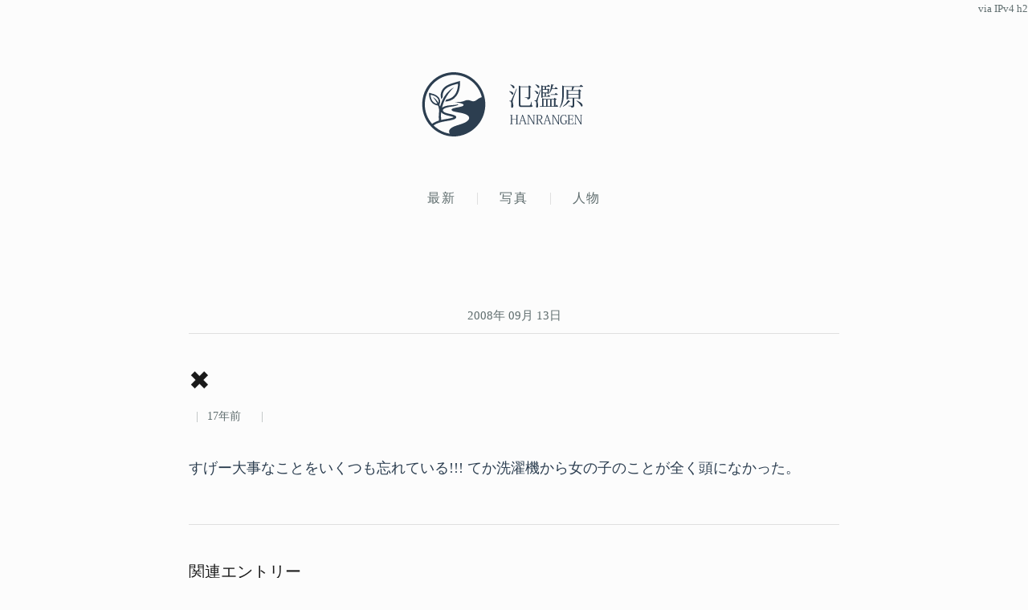

--- FILE ---
content_type: text/html; charset=UTF-8
request_url: https://lowreal.net/2008/09/13/8
body_size: 8090
content:
<!DOCTYPE html>
<html lang="ja" data-auth="false">
<head>
	<meta charset="utf-8"/>

	<title>✖ - 氾濫原</title>
	<meta name="description" content="すげー大事なことをいくつも忘れている!!! てか洗濯機から女の子のことが全く頭になかった。"/>
	<meta name="author" content="cho45"/>
	<meta name="viewport" content="width=device-width, initial-scale=1.0, maximum-scale=2.0, user-scalable=yes"/>
	<meta name="theme-color" content="#000000"/>

	<link rel="alternate" type="application/atom+xml" title="Feed" href="/feed"/>
	<link rel="canonical" href="https://lowreal.net/2008/09/13/8"/>

	<link rel="icon" href="/images/favicon.ico" sizes="32x32"/>
	<link rel="icon" href="/images/icon.svg" type="image/svg+xml"/>
	<link rel="apple-touch-icon" href="/images/apple-touch-icon.png"/>
	<link rel="manifest" href="/images/manifest.webmanifest"/>

	<meta name="referrer" content="unsafe-url"/>

	<meta property="og:site_name" content="氾濫原"/>
	<meta property="og:title" content="✖ - 氾濫原"/>
	<meta property="og:description" content="すげー大事なことをいくつも忘れている!!! てか洗濯機から女の子のことが全く頭になかった。"/>
	<meta property="og:type" content="article"/>
	<meta property="og:url" content="https://lowreal.net/2008/09/13/8"/>
	<meta property="og:image" content="https://lowreal.net/images/ogp/17001.png"/>
	<meta property="og:locale" content="ja_JP"/>
	<meta property="fb:admins" content="cho45"/>

	<meta name="twitter:card" content="summary_large_image"/>
	<meta name="twitter:site" content="@cho45"/>

	<link rel="stylesheet" href="/css/style.css"/>
	<link rel="stylesheet" href="/css/github.css"/>

	<script src="/js/budoux-ja.min.js" defer></script>
	<script type="module" src="/js/nogag.js"></script>

	

	
	<meta property="article:published_time" content="2008-09-12T09:03:22Z"/>
	<meta property="article:modified_time" content="2008-09-12T09:03:22Z"/>
	
	<link rel="next" href="https://lowreal.net/2008/09/13/7"/>
	<link rel="prev" href="https://lowreal.net/2008/09/13/9"/>


</head>
<body>
	<header id="global-header">
		<h1 id="header">
			<a href="/" aria-label="氾濫原">
				<svg class="logo-icon" viewBox="0 0 191.5 195.08" aria-hidden="true">
					<g transform="translate(-8.1498 -41.814)">
						<path fill="currentColor" d="m99.241 236.78c-23.126-1.1243-45.466-11.419-61.899-27.633-11.194-10.914-19.765-24.518-24.503-39.434-4.8789-15.296-5.924-31.784-3.2568-47.605 4.3349-25.969 20.034-49.653 41.905-64.217 15.663-10.624 34.588-16.36 53.521-16.064 18.892 0.22027 37.683 6.2442 53.059 17.253 17.097 12.031 30.236 29.615 36.669 49.527 9.7252 29.178 4.8704 62.947-13.321 87.843-15.704 22.072-40.999 37.181-68 39.956-4.7064 0.48534-9.449 0.6107-14.174 0.37487zm-7.439-8.3684c-2.4311-3.14-2.9804-7.6461-1.0028-11.157 3.0068-5.5754 9.0466-8.4974 14.605-10.939 9.5722-3.9296 19.796-6.0295 29.264-10.246 5.2565-2.2808 10.601-5.0897 14.159-9.7182 2.3584-3.3243 2.527-8.3175-0.46185-11.329-4.1556-4.608-10.379-6.3756-16.112-8.1488-9.8168-2.8011-20.138-3.3497-29.894-6.3751-2.1714-0.80133-4.7973-2.0722-5.335-4.5303 0.2899-3.0229 3.9106-3.8974 6.2978-4.7593 7.9907-2.3357 16.388-2.9638 24.344-5.4439 2.1895-1.0666 6.5232-1.6607 5.9515-4.9196-0.79216-2.5062-3.7271-2.8665-5.8025-3.8581-7.4754-2.6213-15.418-3.4403-23.222-4.5132 9.1983-0.27563 18.628 0.47639 27.575-2.1146 4.6886-1.6701 9.2707-4.2114 14.405-3.9852 4.9132 0.0181 9.376 2.3116 14.046 3.4754 5.0238 0.90895 9.9437-1.4234 13.74-4.5526 4.2902-3.2244 8.8706-6.4204 14.247-7.4345 1.0319-1.8912-1.1547-4.1316-1.2398-6.2072-5.4685-17.193-16.271-32.608-30.548-43.635-15.094-11.859-34.21-18.523-53.427-18.335-17.846-0.006463-35.504 6.0072-49.919 16.465-15.472 11.08-27.205 27.217-33.065 45.317-3.2471 9.8502-4.542 20.257-4.3426 30.606 0.17142 10.006 2.3041 19.939 5.7067 29.328 3.7358 9.9999 9.3786 19.249 16.383 27.293 6.092-4.7156 13.306-7.6985 20.59-10.037 0.57436-2.6541-0.41244-5.3433-0.23511-8.027-0.36627-7.4393 0.39956-14.873 1.1528-22.256-0.18061-5.0085-1.4546-9.9091-3.1238-14.612-1.7164-2.0571-4.84-1.0727-7.0544-2.2666-8.0397-2.2875-14.603-8.6851-17.483-16.486-2.5834-6.5059-3.2289-13.624-2.8475-20.567 2.9132-0.19972 5.4447 1.7241 8.2999 2.0627 8.2641 2.1984 16.87 5.8017 21.85 13.124 3.7087 5.588 4.0095 12.958 1.6069 19.117-0.90677 2.5326 0.39599 5.1465 1.5713 7.2707 0.73591-1.875 1.1081-4.0578 1.8114-6.0252 5.0342-16.199 13.558-31.746 26.579-42.882 4.1197-3.5078 8.6149-6.5659 13.347-9.1864-5.5892 5.7725-11.278 11.504-15.876 18.128-9.0742 12.274-15.799 26.278-19.508 41.093-0.48472 1.1337-0.8632 3.5151 0.75045 1.6347 1.9275-1.5759 4.3788-2.3979 6.6667-3.3484 10.738-3.7822 22.282-3.2712 33.434-4.7276 2.2974-0.39869 4.7159-0.62396 6.8052-1.6709 2.6612 0.69575-1.2391 3.1044-2.5247 3.5054-6.155 2.3672-12.805 2.952-19.257 4.0827-7.0623 1.2335-14.428 2.427-20.631 6.2425-2.1872 1.3384-4.2899 4.18-2.7091 6.7457 2.1108 3.3007 6.0916 4.653 9.5717 5.9948 8.812 3.118 18.526 3.443 26.888 7.8409 2.2518 1.1655 4.3796 3.7465 3.243 6.3781-1.4498 3.4622-5.3664 4.7589-8.6348 5.8991-14.07 4.4973-29.132 4.6358-43.135 9.4152-5.7691 1.8903-11.378 4.415-16.338 7.947 1.0838 2.5538 3.825 3.7622 5.6449 5.7163 11.477 9.6467 25.403 16.38 40.145 19.178 1.002 0.22297 2.0182 0.4253 3.0488 0.43095zm-13.714-97.563c1.3628-1.9952 1.7205-5.5971 4.1769-6.2507 8.9564-1.4863 17.655-5.7047 23.476-12.815 6.7626-8.028 9.714-18.496 10.742-28.769 0.24738-2.016 0.43805-4.0463 0.38119-6.0797-0.0868-0.02766-24.985 4.1681-37.059 14.886-6.1002 5.3426-9.9611 13.389-9.3928 21.575 0.72382 3.3738-1.6559 5.9986-2.9723 8.8758-0.5425 1.2824-1.1937 2.4273-1.5336 0.48837-1.7303-5.8886-2.3046-12.257-0.7439-18.253 2.1363-8.8912 8.1889-16.511 15.91-21.278 10.384-6.7256 22.751-8.8659 34.309-12.715 2.3547-0.51761 5.2452-1.2992 7.2492-2.3811 0.65037 7.3218 0.11201 14.726-1.0646 21.97-1.9011 11.557-6.9926 22.975-16.074 30.649-7.4397 6.4346-17.262 9.6001-26.976 10.151l-0.40372 0.0162-0.02455-0.0691zm-10.305 55.535c11.466-2.7239 23.439-3.2729 34.621-7.1485 1.8928-1.9374-2.5207-1.9099-3.6515-2.5871-9.7456-2.8316-20.332-3.8662-28.954-9.6442-1.5384-0.72581-3.1931-3.4176-4.0623-3.5617-0.66492 4.0122-0.62034 8.1176-0.65194 12.179 0.03687 3.6769 0.26574 7.3556 0.78312 10.997 0.58759 0.40383 1.2929-0.27432 1.9159-0.23492zm-13.717-48.477c-3.4472-7.5933-8.1858-14.584-13.867-20.683 3.4362 1.659 6.415 4.182 9.1467 6.8243 3.1622 3.1618 5.8417 6.7885 8.0632 10.665 1.2753-4.3683 0.36997-9.2838-2.2251-13.012-3.3225-5.0016-8.8483-7.979-14.492-9.6099-2.2828-0.73888-4.5942-1.3846-6.9024-2.0383-0.85966 2.516 0.35181 5.1243 0.60941 7.6504 1.5624 7.4397 5.6767 15.028 12.899 18.244 2.143 0.97417 4.4127 1.7407 6.7678 1.9605z"/>
					</g>
				</svg>
				<svg class="logo-text" viewBox="0 0 210.532 114.156" aria-hidden="true">
					<path fill="currentColor" d="M30.938 100.435h-8.027v1.08c2.34 0 2.556.144 2.556 2.7v8.207H12.652v-8.207c0-2.556.216-2.7 2.592-2.7v-1.08h-8.1v1.08c2.664 0 2.88.144 2.88 2.772v18.861c0 2.556-.216 2.772-2.88 2.772V127h8.1v-1.08c-2.376 0-2.592-.18-2.592-2.736v-9.358h12.815v9.358c0 2.556-.216 2.736-2.556 2.736V127h8.027v-1.08c-2.628 0-2.844-.216-2.844-2.772v-18.861c0-2.628.216-2.772 2.844-2.772v-1.08zm18.314 23.073a4.781 4.781 0 0 1 .324 1.476c0 .72-.5.936-2.016.936V127h6.875v-1.08c-1.332 0-1.764-.36-2.484-2.52L43.6 99.9h-1.3l-7.518 24c-.54 1.692-.936 2.016-2.34 2.016V127h5.831v-1.08c-1.44 0-1.98-.18-1.98-.972a7.705 7.705 0 0 1 .36-1.728l1.368-4.787h9.5zm-10.763-6.479l3.959-12.994h.108l4.5 12.994h-8.567zm17.381-16.594v1.08c2.664 0 2.844.108 2.844 2.736v18.9c0 2.592-.216 2.772-2.808 2.772V127H63v-1.08c-2.556 0-2.772-.18-2.772-2.772v-20.085h.072l13.894 24.225h2.086v-23c0-2.628.252-2.772 2.7-2.772v-1.08h-7.127v1.08c2.664 0 2.916.144 2.916 2.772v19.292H74.7l-13.25-23.145h-5.579zm24.926 0v1.08c2.664 0 2.88.144 2.88 2.772v18.825c0 2.592-.216 2.808-2.88 2.808V127h8.424v-1.08c-2.736 0-2.916-.144-2.916-2.772v-8.53h3.528L97 127h4.536v-1.08c-1.764 0-2.268-.288-3.672-2.556l-5.364-9.106c3.744-.576 6.7-3.06 6.7-6.984a5.847 5.847 0 0 0-2.448-5.147c-1.764-1.3-3.707-1.692-6.911-1.692H80.8zm8.927 1.368c2.412 0 3.923.5 4.967 1.368a5.036 5.036 0 0 1 1.728 3.995c0 4.248-2.628 6.048-7.415 6.048H86.3v-9.179c0-1.944.072-2.232.936-2.232h2.484zm29.569 21.705a4.778 4.778 0 0 1 .324 1.476c0 .72-.5.936-2.016.936V127h6.876v-1.08c-1.332 0-1.764-.36-2.484-2.52l-8.351-23.5h-1.3l-7.518 24c-.54 1.692-.936 2.016-2.34 2.016V127h5.832v-1.08c-1.44 0-1.98-.18-1.98-.972a7.705 7.705 0 0 1 .36-1.728l1.368-4.787h9.5zm-10.762-6.479l3.959-12.994h.111l4.5 12.994h-8.566zm17.381-16.594v1.08c2.664 0 2.844.108 2.844 2.736v18.9c0 2.592-.216 2.772-2.808 2.772V127h7.091v-1.08c-2.556 0-2.772-.18-2.772-2.772v-20.085h.072l13.9 24.225h2.087v-23c0-2.628.252-2.772 2.7-2.772v-1.08h-7.127v1.08c2.664 0 2.916.144 2.916 2.772v19.292h-.072l-13.247-23.145h-5.579zm41.923 6.444c-.324-1.944-.612-3.672-.792-5.688a14.173 14.173 0 0 0-5.759-1.3c-8.423 0-11.375 6.732-11.375 13.751 0 8.6 3.924 13.894 10.583 13.894a11.126 11.126 0 0 0 7.487-3.06v-4.751c0-1.692.144-1.836 2.376-1.836v-1.08h-7.811v1.08c2.772 0 2.988.18 2.988 2.016v4.355a7.416 7.416 0 0 1-4.824 1.836c-4.679 0-8.027-4.463-8.027-12.67 0-7.235 3.024-12.2 8.315-12.2 4.356 0 4.895 2.088 5.579 5.9zm20.733 14.434h-1.3c-.972 4.067-1.3 4.283-3.42 4.283h-6.731c-.756 0-1.044-.18-1.044-1.62v-10.114h5.111c1.656 0 1.908.216 1.908 3.707h1.26v-8.783H183.1c0 3.348-.252 3.672-1.908 3.672h-5.111v-8.927c0-1.512.108-1.728 1.368-1.728h5.363c2.016 0 2.376.108 3.348 4.212h1.3l-1.116-5.58H170.57v1.08c2.627 0 2.879.144 2.879 2.772v18.861c0 2.556-.252 2.772-2.879 2.772V127h16.774zm1.175-20.878v1.08c2.664 0 2.844.108 2.844 2.736v18.9c0 2.592-.216 2.772-2.808 2.772V127h7.091v-1.08c-2.556 0-2.772-.18-2.772-2.772v-20.085h.072l13.9 24.225h2.087v-23c0-2.628.252-2.772 2.7-2.772v-1.08h-7.127v1.08c2.664 0 2.916.144 2.916 2.772v19.292h-.072l-13.247-23.145h-5.579z" transform="translate(-4.656 -13.375)"/>
					<path fill="currentColor" d="M7.688 14.883c3.24 2.088 6.841 6.049 7.993 9.361a3.076 3.076 0 0 0 1.872.72 2.715 2.715 0 0 0 2.52-2.952c0-2.736-2.88-6.625-11.953-7.849zm60.27 48.028C66.59 68.456 65.51 71.7 64.717 72.7c-.72 1.008-1.944 1.08-3.312 1.08H41.027c-3.672 0-4.176-.432-4.176-3.6V21.147h23.258v28.37c0 .936-.288 1.152-1.44 1.152H49.38v.936c5.4.432 7.849.936 7.849 4.968 6.553-.576 7.561-3.24 7.561-6.913V22.516A5.888 5.888 0 0 0 67.958 21l-6.265-4.6-2.3 3.024H37.715l-5.544-2.376v53c0 6.7 2.016 8.065 9.073 8.065h20.45c7.633 0 9.937-.864 9.937-3.1 0-.864-.432-1.08-2.952-1.872v-10.23h-.72zM8.985 59.887s-.792.072-3.24.072v1.584c3.744.36 5.184 1.08 5.184 7.7a58.511 58.511 0 0 1-.576 7.417c.216 2.3 1.008 3.6 2.3 3.6 4.032 0 4.032-4.68 4.032-5.832 0-5.4-1.8-8.5-1.872-11.593a25.235 25.235 0 0 1 1.156-6.335c1.08-3.528 7.489-20.882 10.729-30.171l-1.3-.288c-13.249 29.81-14.185 31.827-14.617 32.4-.648 1.512-.864 1.512-1.8 1.512v-.066zm-4.32-26.21c3.168 1.8 6.625 5.4 7.777 8.5a3.243 3.243 0 0 0 1.8.648 2.571 2.571 0 0 0 2.448-2.808c0-2.592-2.808-6.193-11.665-7.129zm113.907 14.905c1.944 0 2.808-.432 3.384-1.512l-5.472-3.96-2.809 3.744h-4.1v-8.065h4.32v2.088c2.665 0 3.961-1.152 3.961-1.368v-9.433a4.28 4.28 0 0 0 2.376-1.152l-5.184-3.6-1.729 2.232h-3.672v-7.417h8.425c1.944 0 2.808-.432 3.312-1.512l-5.688-4.176-2.953 3.96h-11.525l-5.112-2.3v35.783h.648c2.16 0 3.6-1.152 3.6-1.512v-1.8h18.218zm-4.681-11.521h-13.537v-7.777h13.537v7.777zm-7.992-9.5h-5.545v-7.422h5.546v7.417zm-5.545 19.3v-8.072h5.546v8.065h-5.545zm36.507 28.874h-.072v-18.08c1.8-.216 2.809-.576 3.313-1.368l-6.193-4.536-2.448 3.24h-27.938l-5.257-2.3v23.037h-6.408l.432 1.728h48.676c1.944 0 2.664-.5 3.312-1.512l-4.9-4.608zm-15.7 0h-7.417V56.5h7.417v19.228zM109.787 56.5v19.228h-7.057V56.5h7.057zm22.538 19.226h-7.2V56.5h7.2v19.228zm7.417-48.6c1.944 0 2.808-.5 3.384-1.584l-5.977-4.248-3.1 4.1h-7.2c.936-2.88 1.8-5.977 2.52-9.073 1.728-.144 2.232-.576 2.448-1.512l-7.273-1.44c-.864 9.073-2.88 18.794-5.472 24.338l1.152.648a40.238 40.238 0 0 0 5.977-11.233h13.537zM79.04 14.379a21.547 21.547 0 0 1 7.417 8.785 3.076 3.076 0 0 0 1.872.72 2.5 2.5 0 0 0 2.376-2.736c0-2.52-2.736-6.121-11.233-7.489zm1.08 44.716s-.792.072-3.1.072v1.656c3.384.36 4.9.5 4.9 8.209a69.6 69.6 0 0 1-.432 7.273c0 2.376.792 3.672 2.016 3.672 3.816 0 3.816-4.68 3.816-6.121 0-5.328-1.728-8.713-1.728-11.737A24.837 24.837 0 0 1 86.529 56c.792-3.24 5.9-18.938 8.425-27.434l-1.368-.36C83 55.206 82.137 57.151 81.849 57.655c-.648 1.512-.936 1.512-1.728 1.512v-.072zm-3.384-26.859c2.664 1.728 5.544 5.112 6.409 7.993a3.075 3.075 0 0 0 1.872.72 2.549 2.549 0 0 0 2.448-2.736c0-2.376-2.52-5.688-10.369-6.7zm46.228 9.793l.5 1.728h16.566c1.944 0 2.736-.432 3.312-1.512l-5.977-4.392-3.24 4.176h-11.161zm82.153-22.97h-43.852l-5.472-2.376v20.378c0 14.185-.72 29.595-7.705 42.124l1.08.792C159.753 67.591 160.4 49.95 160.4 37.061V20.787h23.4c-.288 2.88-.864 6.841-1.44 9.721h-9.145l-5.04-2.3V56.5c4.032 0 4.608-1.584 4.608-1.656v-1.51h12.457V73.28c0 .864-.432 1.152-1.656 1.152h-10.3v.936c6.265.5 8.641 1.152 8.641 4.752 6.841-.576 7.921-3.1 7.921-6.769V53.334h12.457v2.592c3.312 0 4.68-1.512 4.68-1.656V33.533a5.907 5.907 0 0 0 3.1-1.512l-6.265-4.464-2.232 2.952h-16.271c1.441-2.808 3.1-6.7 4.321-9.721h22.106c2.088 0 2.952-.432 3.456-1.512l-6.625-4.68zm-2.808 21.746h-29.523v-8.569h29.523v8.569zm-29.523 10.8v-9.072h29.523v9.073h-29.523zm-14.761 25.779a49.986 49.986 0 0 0 18.29-14.761 7.488 7.488 0 0 0 1.08.144 1.57 1.57 0 0 0 1.584-.936l-6.553-3.168A51.276 51.276 0 0 1 157.377 76.3zm38.091-16.921c5.041 3.6 11.377 10.3 13.321 15.409a3.08 3.08 0 0 0 1.873.72c1.368 0 2.3-1.152 2.3-2.88 0-3.528-4.033-9.721-16.994-13.969z" transform="translate(-4.656 -13.375)"/>
				</svg>
			</a>
		</h1>
	</header>

	<nav id="global-navigation">
		<ul>
			<li><a href="/">最新</a></li>
			<li><a href="/photo/">写真</a></li>
			<li><a href="https://www.lowreal.net/">人物</a></li>
			
		</ul>
		<ip-info></ip-info>
	</nav>

	<main id="content">
		







<div class="date"><a href="/2008/09/13/">2008年 09月 13日</a></div>


<article
	id="post-1221210202"
	class="first status-public"
	data-id="17001"
	data-is-short="true"
>
	<header>
		<h2><a href="https://lowreal.net/2008/09/13/8" class="bookmark" rel="bookmark"><budoux-ja>✖</budoux-ja></a></h2>
		<div class="metadata">
			
			<span class="tags">
				
			</span>

			<time datetime="2008-09-12T09:03:22Z">
				<relative-time epoch="1221210202">18:03</relative-time>
			</time>

			

			

			<script type="application/ld+json">
				{"@context":"https://schema.org","@type":"BlogPosting","mainEntityOfPage":{"@type":"WebPage","@id":"https://lowreal.net/2008/09/13/8"},"headline":"✖","description":"すげー大事なことをいくつも忘れている!!! てか洗濯機から女の子のことが全く頭になかった。","image":{"@type":"ImageObject","height":105,"url":"https://www.lowreal.net/images/logo.png","width":189},"author":{"@type":"Person","name":"cho45","url":"https://www.lowreal.net/"},"publisher":{"@type":"Organization","logo":{"@type":"ImageObject","height":105,"url":"https://www.lowreal.net/images/logo.png","width":189},"name":"cho45"},"datePublished":"2008-09-12T09:03:22Z","dateModified":"2008-09-12T09:03:22Z"}
			</script>
		</div>
	</header>

	<div class="content">
		<p>すげー大事なことをいくつも忘れている!!! てか洗濯機から女の子のことが全く頭になかった。
	</div>

	

	
	<div class="content similar-entries">
		
		<h3>関連エントリー</h3>
		<ul>
			
			<li data-id="16529">
				<a href="/2008/05/25/2" data-score="0.183019">
					<em>✖</em>
					<time datetime="2008-05-24T18:33:02Z">
						<relative-time epoch="1211653982">03:33</relative-time>
					</time>
					<span class="summary">朝の5時ごろ、下の階で母親が呼んでいるような声がして、起きて降りていったのだけど、誰もいなかった。洗濯機からでてきた女の子のいたずらだと思う...</span>
				</a>
			</li>
			
			<li data-id="16315">
				<a href="/2008/03/20/3" data-score="0.061140">
					<em>夢</em>
					<time datetime="2008-03-20T06:03:37Z">
						<relative-time epoch="1205993017">15:03</relative-time>
					</time>
					<span class="summary">今日の朝見た夢の、光景をハッキリと覚えているけれど、どう書けばいいかわからない。悪い夢ではなかった、けど、悪い夢だった。 外は戦争で、なにか...</span>
				</a>
			</li>
			
			<li data-id="20821">
				<a href="/2016/07/26/1" data-score="0.055641">
					<em>ポケモン Go</em>
					<time datetime="2016-07-26T01:05:06Z">
						<relative-time epoch="1469495106">10:05</relative-time>
					</time>
					<span class="summary">僕はポケモンシリーズを一切プレイしたことがなくて、子供のときはコロコロか何かについてきたポケモンのモンスター一覧を眺めて「進化先が複数あるポ...</span>
				</a>
			</li>
			
			<li data-id="18788">
				<a href="/2011/01/04/3" data-score="0.054787">
					<em>日記を書くこと</em>
					<time datetime="2011-01-04T05:21:30Z">
						<relative-time epoch="1294118490">14:21</relative-time>
					</time>
					<span class="summary">日記を書き初めたとき、そもそも文というものが全く書けなくて、大変苦しい思いをしたことを思い出した。何度も「頭の中の言葉をそのまま書けば良い」...</span>
				</a>
			</li>
			
			<li data-id="19444">
				<a href="/2012/06/06/2" data-score="0.051994">
					<em>✖</em>
					<time datetime="2012-06-06T05:10:05Z">
						<relative-time epoch="1338959405">14:10</relative-time>
					</time>
					<span class="summary">日記を最近全然書けていない。何も考えていないということです。 日記を書くことは、ある意味では、自分は命か同等程度に重要なことだと考えているら...</span>
				</a>
			</li>
			
		</ul>
		
	</div>

	<social-share-buttons title="✖" url="https://lowreal.net/2008/09/13/8"></social-share-buttons>
	
</article>


<nav class="pager" aria-label="ページ送り">
	
		
		
		<a href="/2008/09/13/7" rel="next" class="prev">
			<span class="label">OLDER</span>
			<span class="title">✖</span>
		</a>
		
		
		<a href="/2008/09/13/9" rel="prev" class="next">
			<span class="label">NEWER</span>
			<span class="title">✖</span>
		</a>
		
	
</nav>

	</main>

	<footer id="global-footer">
		<h2>書いている人</h2>
		<div class="author">
			<div class="image">
				<img src="/images/profile-160.jpg" srcset="/images/profile-160.jpg 1x, /images/profile-320.jpg 2x" alt="Photo" width="160" height="160" loading="lazy" decoding="async"/>
			</div>
			<address class="desc">
				<p>
					cho45 (<a href="https://www.lowreal.net/" rel="author">www.lowreal.net</a>)
					&lt;<a href="mailto:cho45@lowreal.net">cho45@lowreal.net</a>&gt;
				</p>
				<p>
					JavaScript, Perl, Ruby, HTML, CSS, Web etc
				</p>
				<p>
					<a class="button github-button" href="https://github.com/cho45" rel="nofollow">
						<span class="label">
							Follow <strong>&#64;cho45</strong>
						</span>
					</a>
				</p>
				<p>
					<a href="/archive">アーカイブ</a>
					<a href="/search">検索</a>
				</p>
			</address>
		</div>
	</footer>
</body>
</html>


--- FILE ---
content_type: text/css; charset=utf-8
request_url: https://lowreal.net/css/style.css
body_size: 3961
content:
@charset "UTF-8";

/* Variables for a calm tone and consistent spacing */
:root {
	--bg-color: #fcfcfc;
	--text-color: #2c3e50;
	--accent-color: #5f6d6e; /* Darkened for accessibility (Contrast ~4.8:1) */
	--border-color: #e0e0e0;
	--link-color: #34495e;
	--code-bg: #f8f9fa;
	--container-width: 48rem; /* Ideal for readability (~70-80 chars) */
	--full-width: 100%;
}

* {
	box-sizing: border-box;
}

html {
	background-color: var(--bg-color);
	color: var(--text-color);
	font-size: 18px; /* Slightly larger for readability */
	-webkit-text-size-adjust: 100%;
}

body {
	margin: 0;
	padding: 0;
	overflow-x: hidden;
	font-family:
		'Noto Serif JP',
		'Noto Sans Japanese',
		-apple-system,
		BlinkMacSystemFont,
		"Hiragino Kaku Gothic ProN",
		"Hiragino Sans",
		Meiryo,
		serif;
	line-height: 1.8;
	word-wrap: break-word;
	-webkit-font-smoothing: antialiased;
}

/* Admin Links positioned absolutely */
.admin-link {
	position: absolute;
	top: 1rem;
	right: 6rem; /* Default position for the first admin link (further left) */
}

.admin-link + .admin-link {
	right: 1.5rem; /* Position the subsequent link to the far right */
}

.admin-link a {
	color: var(--accent-color) !important;
	text-decoration: none !important;
	font-size: 0.7rem;
	font-family: sans-serif;
	text-transform: none !important;
	letter-spacing: 0.05em;
}

.admin-link a:hover {
	color: var(--text-color) !important;
}

/* Typography */
a {
	color: var(--link-color);
	text-decoration: underline;
	text-underline-offset: 0.2em;
	transition: opacity 0.2s;
}

a:hover {
	opacity: 0.7;
	text-decoration: none;
}

/* Inline code and keyboard input */
code, kbd {
	font-family: 'JetBrains Mono', 'Fira Code', 'Courier New', monospace;
	font-size: 0.9em;
	background-color: rgba(0, 0, 0, 0.05);
	padding: 0.1rem 0.3rem;
	border-radius: 3px;
}

/* Disable opacity on image links to prevent whitening on hover */
a:has(img):hover,
.photo a:hover,
.hatena-fotolife:hover,
.picasa:hover {
	opacity: 1 !important;
}

h1, h2, h3, h4, h5, h6 {
	font-family: 'Noto Serif JP', serif;
	font-weight: 500;
	line-height: 1.4;
	margin: 2.5rem 0 1.25rem;
	color: #1a1a1a;
}

p {
	margin: 1.5rem 0;
}

figure {
	margin: 2rem 0;
}

blockquote {
	margin: 1rem 0;
	padding: 1rem 1.5rem;
	border-left: 3px solid var(--border-color);
	color: var(--accent-color);
	font-size: 0.95em;
}

blockquote::before {
	content: "【引用】";
	display: block;
	font-weight: bold;
	margin-bottom: 0.5rem;
	font-size: 0.9rem;
	color: var(--accent-color);
}

q {
	font-style: italic;
	color: var(--accent-color);
}

q::before {
	content: "［引用: ";
	font-size: 0.8em;
}

q::after {
	content: "］";
	font-size: 0.8em;
}

/* Layout */
#global-header {
	text-align: center;
	padding: 4rem 1rem 2rem;
}

#global-header #header {
	margin: 0;
	background: transparent;
	padding: 0;
}

#global-header a {
	display: flex;
	align-items: center;
	justify-content: center;
	gap: 0;
	color: var(--text-color);
	text-decoration: none;
	position: relative;
	padding: 1rem 2rem;
	border-radius: 8px;
	overflow: hidden;
	transition: color 0.4s ease;
	max-width: var(--container-width);
	margin: 0 auto;
}

#global-header a::before {
	content: '';
	position: absolute;
	top: 50%;
	left: 50%;
	width: 0;
	height: 0;
	background: var(--text-color);
	border-radius: 50%;
	transform: translate(-50%, -50%);
	transition: width 0.5s ease 0s, height 0.5s ease 0s, opacity 0.5s ease 0s;
	opacity: 0;
	z-index: 0;
}

#global-header a:hover::before {
	width: 400px;
	height: 400px;
	opacity: 1;
	transition: width 0.5s ease 1s, height 0.5s ease 1s, opacity 0.5s ease 1s;
}

#global-header a:hover {
	color: var(--bg-color);
	opacity: 1;
	transition: color 0.5s ease 1s;
}

#global-header .logo-icon {
	width: 80px;
	height: 80px;
	transition: transform 0.3s ease;
	position: relative;
	z-index: 1;
}

#global-header .logo-text {
	width: 150px;
	height: 50px;
	position: relative;
	z-index: 1;
}

#global-header a:hover .logo-icon {
	transform: rotate(10deg);
}

#global-navigation {
	margin-bottom: 4rem;
}

#global-navigation ul {
	list-style: none;
	padding: 0;
	margin: 0;
	display: flex;
	justify-content: center;
	align-items: center;
	gap: 0; /* Gap handled by pseudo-elements and padding */
	font-size: 0.9rem;
}

#global-navigation ul li {
	display: flex;
	align-items: center;
}

#global-navigation ul li a {
	display: block;
	padding: 0.5rem 1.5rem;
	text-decoration: none;
	color: var(--accent-color);
	text-transform: uppercase;
	letter-spacing: 0.1em;
	border-radius: 4px;
	transition: all 0.2s;
}

/* Separators for the first two public links */
#global-navigation ul li:nth-child(1)::after,
#global-navigation ul li:nth-child(2)::after {
	content: "";
	display: block;
	width: 1px;
	height: 0.8rem;
	background-color: var(--border-color);
	margin: 0;
}

#global-navigation ul li a:hover {
	background-color: #f0f0f0;
	color: var(--text-color);
	opacity: 1;
}

#content {
	max-width: var(--container-width);
	margin: 0 auto;
	padding: 0 1.5rem;
}

/* Entries */
.date {
	font-family: 'Noto Serif JP', serif;
	font-size: 0.85rem;
	color: var(--accent-color);
	text-align: center;
	margin: 6rem 0 2rem;
	padding-bottom: 0.5rem;
	border-bottom: 1px solid var(--border-color);
}

.date a {
	text-decoration: none;
	color: inherit;
}

article {
	margin-bottom: 6rem;
}

article header h2 {
	font-size: 1.8rem;
	margin: 0 0 0.5rem;
	text-align: left;
}

article header h2 a {
	text-decoration: none;
	color: inherit;
}

article header .metadata {
	font-size: 0.8rem;
	color: var(--accent-color);
	margin-bottom: 2rem;
	display: flex;
	gap: 0.5rem;
}

article header .metadata > *:not(:last-child)::after {
	content: "|";
	margin-left: 0.5rem;
	opacity: 0.5;
}

article header .metadata a {
	color: inherit;
	text-decoration: none;
}

article header .metadata a:hover {
	text-decoration: underline;
}

relative-time {
	display: inline-block;
	min-width: 4.5em;
	text-align: center;
}

/* Content specific styles */
.content {
	text-align: justify;
}

/* Large Photos & Code Breakout (Universal) */
article.photo .content .photo,
article.photo .content img,
article.photo .content .hatena-fotolife,
article.photo .content .picasa,
article.photo .content span[itemtype*="Photograph"],
pre.code,
pre.hljs,
pre {
	position: relative;
	width: 100vw !important;
	max-width: 100vw !important;
	left: 50%;
	transform: translateX(-50%);
	margin-left: 0 !important;
	margin-right: 0 !important;
	display: block;
	border-radius: 0 !important;
	border-left: none !important;
	border-right: none !important;
}

.content img,
.content figure img,
span[itemtype*="Photograph"] img,
.photo img,
.hatena-fotolife img {
	display: block;
	height: auto;
	margin: 3rem auto;
	box-shadow: 0 10px 40px rgba(0,0,0,0.08);
}

/* Limit height for non-photo articles to prevent excessively tall images (e.g. mobile screenshots) */
article:not(.photo) .content img,
article:not(.photo) .content figure img,
article:not(.photo) span[itemtype*="Photograph"] img,
article:not(.photo) .photo img,
article:not(.photo) .hatena-fotolife img {
	max-height: 75vh;
	width: auto !important;
	max-width: 100%;
	margin-left: auto !important;
	margin-right: auto !important;
}

/* Specific internal padding for code blocks */
pre.code,
pre.hljs,
pre {
	background-color: var(--code-bg) !important;
	overflow-x: auto;
	font-family: 'JetBrains Mono', 'Fira Code', 'Courier New', monospace;
	font-size: 0.8rem;
	line-height: 1.3;
	margin: 2rem 0;
	border-top: 1px solid var(--border-color);
	border-bottom: 1px solid var(--border-color);
	/* Dynamically align code start with content container */
	padding: 1.5rem calc((100vw - var(--container-width)) / 2 + 1.5rem) !important;
}

/* Ensure code inside pre blocks doesn't double up on background/padding (Markdown) */
pre code {
	font-family: inherit !important;
	font-size: inherit !important;
	background-color: transparent !important;
	padding: 0 !important;
	border-radius: 0;
}

/* Adjust code padding for mobile */
@media (max-width: 50rem) {
	pre.code,
	pre.hljs,
	pre {
		padding: 1.2rem 1rem !important;
	}
}

/* Ensure images inside wrappers fill the breakout width */
.content .photo img,
.content .hatena-fotolife img,
.content .picasa img,
.content span[itemtype*="Photograph"] img {
	width: 100% !important;
	max-width: 100% !important;
	height: auto !important;
	margin: 0 !important;
}

/* Responsive adjustments */
@media (max-width: 48rem) {
	html {
		font-size: 16px;
	}
	
	article header h2 {
		font-size: 1.5rem;
	}
}

/* Similar entries & Social */
.similar-entries,
.trackbacks {
	margin-top: 3rem;
	padding-top: 0;
	border-top: 1px solid var(--border-color);
}

.similar-entries h3,
.trackbacks h3 {
	font-size: 1.1rem;
	margin-bottom: 1.5rem;
}

.similar-entries ul,
.trackbacks ul {
	list-style: none;
	padding: 0;
	margin: 0;
}

.similar-entries li,
.trackbacks li {
	margin-bottom: 0.5rem;
}

.similar-entries a,
.trackbacks a {
	text-decoration: none;
	display: block;
	line-height: 1.2;
}

.similar-entries a em,
.trackbacks a em {
	font-style: normal;
	font-weight: bold;
	text-decoration: underline;
	text-underline-offset: 0.2rem;
	color: var(--text-color);
	font-size: 0.80rem;
}

.similar-entries a:hover em,
.trackbacks a:hover em {
	opacity: 0.7;
}

/* GitHub Button Icon */
.github-button {
	font-family: sans-serif;
}

.github-button strong {
	font-weight: 600;
}

.github-button::before {
	content: "";
	display: inline-block;
	width: 1.2rem;
	height: 1.2rem;
	margin-right: 0.5rem;
	background-color: currentColor;
	-webkit-mask-image: url('/images/github.svg');
	mask-image: url('/images/github.svg');
	-webkit-mask-repeat: no-repeat;
	mask-repeat: no-repeat;
	-webkit-mask-position: center;
	mask-position: center;
	-webkit-mask-size: contain;
	mask-size: contain;
}

.similar-entries time,
.trackbacks time {
	display: inline-block;
	font-size: 0.8rem;
	color: var(--accent-color);
	margin: 0.2rem;
}

.similar-entries .summary,
.trackbacks .summary {
	font-size: 0.80rem;
	color: var(--accent-color);
	text-decoration: none !important;
}

/* Similar Images */
.similar-images {
	display: flex;
	flex-wrap: wrap;
	gap: 1rem;
	margin: 1.5rem 0;
	padding: 0;
	list-style: none;
}

.similar-images li {
	flex: 1 1 calc((100% - 2rem) / 3);
	max-width: calc((100% - 2rem) / 3);
	aspect-ratio: 1 / 1;
	margin: 0 !important;
}

.similar-images a {
	display: flex;
	align-items: center;
	justify-content: center;
	width: 100%;
	height: 100%;
	background: var(--code-bg);
	border-radius: 8px;
	position: relative;
	overflow: hidden;
	transition: opacity 0.2s;
}

.similar-images a:hover {
	opacity: 0.8;
}

.similar-images img {
	display: block;
	max-width: 100% !important;
	max-height: 100% !important;
	width: auto !important;
	height: auto !important;
	object-fit: contain;
	margin: 0 !important;
	box-shadow: none !important;
}

/* Override Large Photos breakout for related entries */
article.photo .content.similar-entries img {
	position: static !important;
	width: auto !important;
	height: auto !important;
	max-width: 100% !important;
	max-height: 100% !important;
	left: auto !important;
	transform: none !important;
	margin: 0 !important;
	box-shadow: none !important;
	border-radius: 0 !important;
}
article.photo .content.similar-entries img {
	position: static !important;
}

.similar-images .meta {
	position: absolute;
	bottom: 0;
	left: 0;
	right: 0;
	padding: 0.5rem;
	background: rgba(0,0,0,0.6);
	color: #fff;
	font-size: 0.7rem;
	opacity: 0;
	transition: opacity 0.2s;
}

.similar-images a:hover .meta {
	opacity: 1;
}

/* External Services (Amazon, Link Share) */
.amazon, figure.http {
	display: flex;
	flex-wrap: nowrap;
	gap: 1.5rem;
	margin: 2rem 0;
	padding: 1.2rem;
	background: #fff;
	border: 1px solid var(--border-color);
	border-radius: 4px;
	width: 100% !important; /* Force to container width */
	left: 0 !important;
	transform: none !important;
	box-sizing: border-box;
}

.amazon .image img, figure.http .image img {
	width: 120px !important; /* Smaller fixed size for product icons */
	max-width: 120px !important;
	height: auto !important;
	margin: 0 !important;
	box-shadow: none !important;
	/* Overriding the breakout settings */
	left: 0 !important;
	transform: none !important;
	position: static !important;
}

.amazon .detail, figure.http .detail {
	flex: 1;
	font-size: 0.85rem;
	line-height: 1.5;
	min-width: 0; /* Prevent flex overflow */
}

@media (max-width: 30rem) {
	.amazon, figure.http {
		flex-direction: column;
		align-items: center;
		text-align: center;
	}
}

/* MathJax */
.lang-math, .mjpage__block {
	font-size: 1.2rem;
}

mjx-container.MathJax {
	display: inline-block;
	margin: 0 0.2em;
}

mjx-container.MathJax[display="true"] {
	display: block;
	text-align: center;
	margin: 2rem 0;
	font-size: 1.4rem;
}

mjx-container.MathJax[display="true"] svg {
	width: auto !important;
	max-width: 100% !important;
	overflow-x: auto;
}

/* Status & Metadata */
article.status-scheduled {
	border: 2px dashed var(--border-color);
	background: repeating-linear-gradient(45deg, transparent, transparent 10px, rgba(0,0,0,0.02) 10px, rgba(0,0,0,0.02) 20px);
}

#global-navigation ip-info {
	position: absolute;
	top: 0;
	right: 0;
	display: block;
	font-size: 0.7rem;
	color: var(--accent-color);
	text-align: center;
}

#global-navigation ip-info:after {
	content: attr(data-ip-info);
}

/* Typography elements */
ins {
	text-decoration: none;
}

ins::before {
	content: "［追記: ";
	font-size: 0.8em;
	color: var(--accent-color);
}

ins::after {
	content: "］";
	font-size: 0.8em;
	color: var(--accent-color);
}

del {
	text-decoration: line-through;
	color: var(--accent-color);
}

del::before {
	content: "［削除: ";
	font-size: 0.8em;
	color: var(--accent-color);
}

del::after {
	content: "］";
	font-size: 0.8em;
	color: var(--accent-color);
}

/* Block-level ins/del (when it contains block elements) */
ins:has(p, div, ul, ol, blockquote, section, figure),
del:has(p, div, ul, ol, blockquote, section, figure) {
	display: block;
	padding: 1rem;
	border: 1px dashed var(--border-color);
	margin: 1.5rem 0;
}

ins:has(p, div, ul, ol, blockquote, section, figure)::before,
del:has(p, div, ul, ol, blockquote, section, figure)::before {
	display: block;
	font-weight: bold;
	margin-bottom: 0.5rem;
	font-size: 0.9rem;
	color: var(--accent-color);
}

ins:has(p, div, ul, ol, blockquote, section, figure)::before {
	content: "【追記】";
}

del:has(p, div, ul, ol, blockquote, section, figure)::before {
	content: "【削除】";
}

ins:has(p, div, ul, ol, blockquote, section, figure)::after,
del:has(p, div, ul, ol, blockquote, section, figure)::after {
	content: none;
}

q {
	font-style: italic;
	color: var(--accent-color);
}

cite {
	font-style: normal;
	font-weight: 600;
}

/* Hidden elements */
ol[itemtype*="BreadcrumbList"] {
	display: none;
}

/* ABCJS */
.abcjs-lyric, .abcjs-annotation {
	font-size: 0.8rem !important;
}

/* Social Share Buttons */
social-share-buttons {
	/* Reserve space to prevent layout shift: 4 buttons (3rem each) + 3 gaps (1rem each) */
	display: flex;
	justify-content: center;
	gap: 1rem;
	margin: 3rem 0;
	min-height: 3rem;
}

social-share-buttons .share-button {
	display: inline-flex;
	align-items: center;
	justify-content: center;
	width: 3rem;
	height: 3rem;
	border-radius: 50%;
	transition: transform 0.2s;
}

social-share-buttons .share-button:hover {
	transform: translateY(-3px);
}

social-share-buttons .share-button img {
	width: 1.2rem;
	height: 1.2rem;
	margin: 0 !important;
	box-shadow: none !important;
}

social-share-buttons button.share-button {
	background: #666;
	color: white;
	border: none;
	cursor: pointer;
	font-size: 0.9rem;
	font-weight: 500;
}

/* Pager */
.pager {
	margin: 6rem 0;
	display: flex;
	justify-content: space-between;
	gap: 1rem;
}

.pager a {
	padding: 1rem;
	background: transparent;
	color: var(--text-color);
	text-decoration: none;
	border: 1px solid var(--border-color);
	border-radius: 8px;
	font-size: 0.85rem;
	letter-spacing: 0.05em;
	transition: all 0.2s;
	display: flex;
	flex-direction: column;
	min-width: 0;
	flex: 1;
}

.pager a.prev {
	align-items: flex-start;
	text-align: left;
}

.pager a.next {
	align-items: flex-end;
	text-align: right;
}

.pager a:only-child.next {
	margin-left: auto;
}

.pager a .label {
	font-size: 0.7rem;
	font-weight: bold;
	color: var(--accent-color);
	margin-bottom: 0.5rem;
}

.pager a .title {
	white-space: nowrap;
	overflow: hidden;
	text-overflow: ellipsis;
	width: 100%;
}

.pager a.prev .title::before {
	content: "\25C0\0020";
}

.pager a.next .title::after {
	content: "\0020\25B6";
}

.pager a:hover {
	background: var(--code-bg);
	border-color: var(--accent-color);
}

/* Archive */
#archive .year {
	margin-top: 4rem;
}

#archive .year h2 {
	font-size: 1.5rem;
	border-bottom: 2px solid #1a1a1a;
	display: inline-block;
	padding-right: 2rem;
}

#archive .months {
	list-style: none;
	padding: 0;
	display: grid;
	grid-template-columns: repeat(auto-fill, minmax(6rem, 1fr));
	gap: 1rem;
	margin-top: 1.5rem;
}

#archive .month a {
	display: block;
	padding: 1rem;
	background: #eee;
	text-align: center;
	text-decoration: none;
	color: #1a1a1a;
	transition: background 0.2s;
}

#archive .month a:hover {
	background: #ddd;
}

#archive .month.empty {
	padding: 1rem;
	background: transparent;
	color: #ccc;
	text-align: center;
	border: 1px solid #eee;
}

/* Tables */
table {
	width: 100%;
	border-collapse: collapse;
	margin: 2rem 0;
}

table th, table td {
	padding: 0.75rem;
	border: 1px solid var(--border-color);
	text-align: left;
}

table th {
	background: #f0f0f0;
}

/* Misc */
hr {
	border: none;
	border-top: 1px solid var(--border-color);
	margin: 4rem 0;
}


/* Metadata tag list */
.metadata a {
	margin-right: 0.5rem;
}

.metadata a:before {
	content: "#";
}

/* Responsive adjustments for mobile */
@media (max-width: 48rem) {
	html {
		font-size: 17px;
	}

	#global-header a {
		padding: 1rem;
	}

	#content {
		padding: 0 1rem;
	}

	article header h2 {
		font-size: 1.4rem;
	}

	.pager {
		flex-direction: column;
		align-items: stretch;
	}

	.pager a {
		text-align: center;
	}
}

/* Footer */
#global-footer {
	margin-top: 8rem;
	padding: 4rem 1.5rem;
	background-color: #f0f0f0;
	max-width: var(--full-width);
	display: flex;
	flex-direction: column;
	align-items: center;
}

#global-footer > * {
	max-width: var(--container-width);
	width: 100%;
	margin-left: auto;
	margin-right: auto;
}

#global-footer .author {
	display: flex;
	flex-wrap: wrap;
	gap: 2rem;
	align-items: center;
}

#global-footer .author .image img {
	border-radius: 50%;
	filter: grayscale(20%);
	width: 120px;
	height: 120px;
}

#global-footer .author .desc {
	flex: 1;
	min-width: 200px;
	font-style: normal;
}

#global-footer .author .desc p {
	margin: 0.5rem 0;
	font-size: 0.9rem;
}

#global-footer h2 {
	font-size: 1.2rem;
	margin-bottom: 2rem;
}

/* Button style */
.button {
	display: inline-flex;
	align-items: center;
	padding: 0.4rem 1rem;
	background: #eee;
	color: var(--text-color) !important;
	text-decoration: none !important;
	font-size: 0.8rem;
	border-radius: 4px;
	border: 1px solid var(--border-color);
	transition: background 0.2s;
}

.button:hover {
	background: #ddd;
}

/* Specific Nogag overrides */
article .content {
	width: 100% !important; /* Overriding old fixed widths */
}

article header {
	width: 100% !important;
}

.date {
	width: 100% !important;
}
